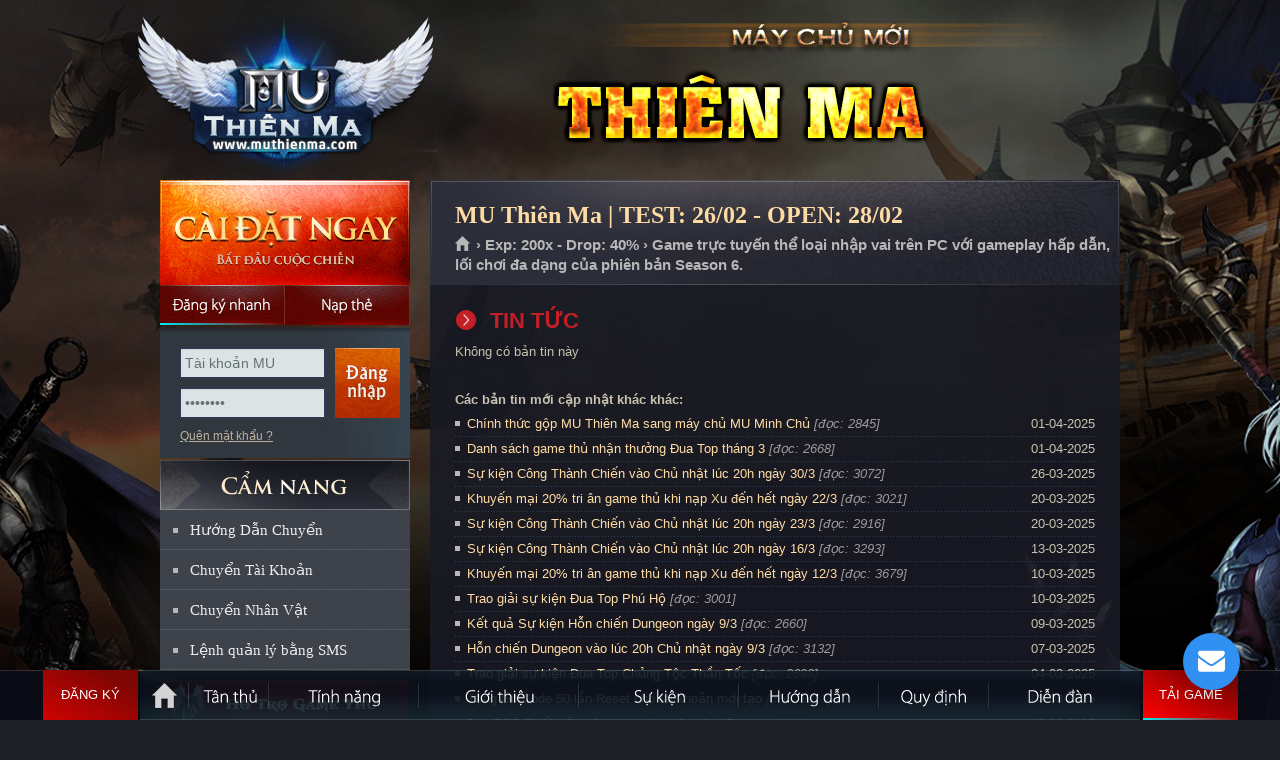

--- FILE ---
content_type: text/html
request_url: https://muthienma.com/?p=sukien&id=118&tieude=Hon-chien-Dungeon-vao-luc-20h-Chu-nhat-ngay-16/10
body_size: 68292
content:

<!DOCTYPE html PUBLIC "-//W3C//DTD XHTML 1.0 Transitional//EN" "http://www.w3.org/TR/xhtml1/DTD/xhtml1-transitional.dtd">
<html xmlns="http://www.w3.org/1999/xhtml">
<head>
<meta http-equiv="Content-Type" content="text/html; charset=utf-8" />
<link rel="shortcut icon" href="favicon.ico" type="image/x-icon"/>
<meta name="description" content="MU Thiên Ma, mu moi 2026, MU Online mới mở, Mu Online Miễn phí, Ổn định, lâu dài, đông người chơi, Mu mới ra tháng 1-2, MU Open thang 1-2, SS8, SS7, SS6, SS5, SS4, SS3, SS2, MU lâu dài, Chế độ game play hay, thể hiện trình độ PK, War Guild hấp dẫn">
<meta name="keywords" content="mu open thang 1,tai mu moi nhat, game mu mới, mu moi ra thang 1, mu online thang 1, mu sap ra thang 2, mu ra mat thang 1,game mu moi ra , mu miễn phí , MU Thiên Ma , mu alpha test 2026 ,mu online moi ra, Mu Online lau dai , game hay nhat moi nhat , mu game ,game mu moi,mu mới ra hôm nay,game mu online,mu 2026,mu dang alpha test,mu moi nhat,mu moi open, Mu moi Open Thang 1/2026,mu moi ra,mu mới ra,mu open thang 1-2/2026,mu sap open,mu sap ra,mu season 2,mu season 6,mu season 8,muonline,mu online,Đăng ký MU Thiên Ma,Mu Mới ra 1-2,mu mới ra 2026,mu việt 2026, mu mới ra mắt,mu mới nhất 2026,download MU Thiên Ma,mu online mới,mu viet moi ra" />
<meta name="robots" content="index,follow" />
<meta name="revisit-after" content="1days" />
<meta property="og:title" content="MU Thiên Ma - Open chính thức ngày 28/02 - Nhiều sự kiện GM tổ chức, tính năng hấp dẫn."/>
<meta property="og:site_name" content="MU Thiên Ma"/>
<meta property="og:url" content="https://muthienma.com"/>
<meta property="og:description" content="MU Online Open tháng 02/2026 đông người chơi nhất. Mu Reset miễn phí, Ổn định, Lâu dài. Nhiều sự kiện GM tổ chức. Hệ thống quản lý chuyên nghiệp, webshop hạn chế. Chống hack tuyệt đối."/>
<meta property="og:type" content="website" />
<meta property="og:image" content="https://muthienma.com/imgs/fbimage.jpg" />
<meta property="fb:app_id" content="336698476483701" />
<link type="text/css" rel="stylesheet" href="css/mainsite.css?version=1"/>
<link type="text/css" rel="stylesheet" media="all" href="css/sub.css?version=2"/>
<link type="text/css" rel="stylesheet" media="all" href="css/j_navigation-home.css"/>
<link type="text/css" rel="stylesheet" media="all" href="css/sub-navigation-left.css"/>
<link type="text/css" rel="stylesheet" media="all" href="css/sub-banner-event.css"/>
<link type="text/css" rel="stylesheet" media="all" href="css/content.css"/>
<link type="text/css" rel="stylesheet" href="css/button.css" />
<link type="text/css" rel="stylesheet" href="css/buttons.css" />
<link type="text/css" rel="stylesheet" href="css/apprise.css" />

<!-- Google Tag Manager -->
<script>(function(w,d,s,l,i){w[l]=w[l]||[];w[l].push({'gtm.start':
new Date().getTime(),event:'gtm.js'});var f=d.getElementsByTagName(s)[0],
j=d.createElement(s),dl=l!='dataLayer'?'&l='+l:'';j.async=true;j.src=
'https://www.googletagmanager.com/gtm.js?id='+i+dl;f.parentNode.insertBefore(j,f);
})(window,document,'script','dataLayer','GTM-MP77GNX');</script>
<!-- End Google Tag Manager tt2011: GTM-MP77GNX | mudv: GTM-TSBF98N | hg2015: GTM-KZLXPGJ -->
</head>
<body>
<script language="javascript" src="js/function.js?v=240404"></script>
<div id="dautrang"></div>
<body>
<div id="toppage"></div>
<div class="WrapperOut">
    <div class="WrapperIn">
        <div class="Wrapper" >
            <div id="header">
                <a class="SubLogo" href="https://muthienma.com" title="Trang chủ MU Thiên Ma">MU Thiên Ma</a>
                
            </div>
            <div id="content">
            	
                <div class="SideLeft">
                <div class="btn-dangky-tk" style="position: absolute; width: 125px; height:40px; margin-top:105px";>
                    <a href="?p=dangky" onmouseover="return Tip('<h1><strong>Soạn tin: <span style=color:red>CUMMAYCHU TM DK</span> gửi đến <span style=color:red>0356868475</span></strong></h1><p align=right><em>Phí gửi tin nhắn: 2.000đ</em></p>',TITLE,'<center><span style=color:yellow>ĐĂNG KÝ NHANH = SMS</span></center>');" onmouseout="return UnTip();">
                        <span></span>
                        <span></span>
                        <span></span>
                        <span></span>
                        &nbsp;
                    </a>
                </div>
                	<!-- Begin block StaticDownload_login --><div class="CaiDat"> <a href="?p=taigame" class="Download DownloadHttp UpdateLinkDownload" title="MU Thiên Ma là Game 3D trực tuyến và thuộc thể loại nhập vai dựa trên những truyền thuyết về lục địa MU xa xưa trên phiên bản Season 6. Game chỉ chơi được trên máy tính Windows." onmouseover="return Tip('<div style=width:360px;><p align=justify> ➤ MU Thiên Ma là Game 3D trực tuyến và thuộc thể loại nhập vai dựa trên những truyền thuyết về lục địa MU xa xưa.<br> ➤ MU Thiên Ma đem đến phiên bản Season 6 vượt trội về hình ảnh, tính năng và thêm nhiều sự kiện hấp dẫn.<br> ➤ Game chỉ chơi được trên máy tính Windows.</p></div>',TITLE,'<center><span style=color:yellow>THÔNG TIN GAME MU THIÊN MA</span></center>');" onmouseout="return UnTip();">Cài đặt ngay</a> <a href="?p=dangky" class="DangKyNhanh" onmouseover="return Tip('<h1><strong>Soạn tin: <span style=color:red>CUMMAYCHU TM DK</span> gửi đến <span style=color:red>0356868475</span></strong></h1><p align=right><em>Phí gửi tin nhắn: 2.000đ</em></p>',TITLE,'<center><span style=color:yellow>ĐĂNG KÝ NHANH = SMS</span></center>');" onmouseout="return UnTip();">Đăng ký nhanh</a> <a href="?p=napthe" class="NapThe" title="Nạp thẻ">Nạp thẻ</a> </div><!-- End block StaticDownload_login -->
            <div id="dlogin">
			

<div id="loginBox">

            <div class="DangNhap">
                <div class="ContentBox">
                    <div class="FrmDN">
                          <form id="frmLoginS" method="post" onsubmit="return checklogin();">
                            <div class="TextBoxDN">
                                <input name="u" id="u" class="BgTextBox" value="Tài khoản MU" type="text">
                                <input name="p" id="p" class="BgTextBox" value="Mật khẩu" type="password">
                            </div>
                            <input id="submit" class="BtOK" value="Đăng nhập" name="submit" type="submit">
                            <div class="clear"></div>
                        </form>
                    </div>
                    <ul class="Link">
                        <li><a href="?p=tim-mat-khau" title="Quên mật khẩu ?">Quên mật khẩu ?</a>
                        </li>

                    </ul>
                </div>
            </div>
        


</div>
                        

            </div>       
                 
    <!-- Begin block sidebar-camnang_sidebar -->
    <div style="height:125px;"></div>
    <div class="SideLeftNav">

    <h2 class="TitleMenuLeft TitleCN"><a href="https://muthienma.com" title="CẨM NANG QUẢN LÝ TÀI KHOẢN">CẨM NANG</a></h2>
    
    <ul id="subNav">
        <li><a href="#HuongDan" onclick="return LoadPage('Page/Transfer_HuongDan.asp','maincontent');" title="Hướng dẫn chuyển tài khoản sang Mu Mới">Hướng Dẫn Chuyển</a></li>
        <li><a href="#ChuyenTK" onclick="return LoadPage('Page/Transfer_Acc.asp','maincontent');">Chuyển Tài Khoản</a></li>
        <li><a href="#ChuyenNV" onclick="return LoadPage('Page/Transfer_Char.asp','maincontent');">Chuyển Nhân Vật</a></li>
    	<li class="Last"><a href="?p=cu-phap-sms">Lệnh quản lý bằng SMS</a></li>
    </ul>
</div>
<ul id="subNav01">
        <li><a href="#HT" class="HoTroSub" title="Hỗ trợ" onclick="apprise('<center><strong>Để được hỗ trợ về game bạn hãy liên hệ với BQT bằng:</strong> <table style=width: 500px><tr><td style=width: 50%><a href=javascript:; onclick=call_vchat()><img width=32 height=32 border=0 src=images/vchat.png></a></td><td style=width: 50%><a href=javascript:; onclick=call_vchat()><b class=RedText>Chat trực tiếp với GM</b></a></td></tr><tr><td><img width=32 height=32 src=images/phone.png style=float: right /></td><td><b class=RedText>0939.234.234</b></td></tr></table><b>Chú ý:</b> <i>Khi chat nên hỏi thẳng vào vấn đề bạn cần hỗ trợ,<br> BQT MU Thiên Ma sẽ trả lời bạn sớm nếu bạn tuân thủ đúng quy định!!!</i></center>', {'animate':true});">Hỗ trợ</a></li>
        <li><a class="Button02" href="?p=huongdan&id=63&tieude=mua-ban-tai-khoan-va-vat-pham-can-doc-de-tranh-bi-lua-dao" title="Trung gian giao dịch" class="TrungGianGD">Trung gian giao dịch</a></li>
</ul>
<ul id="subNav01">
        <li><a class="Button03" href="#BT" title="Lịch bảo trì định kỳ" class="LichBaoTri" onclick="apprise('<center><b class=RedText>Chú ý:</b> MU Thiên Ma không bảo trì cố định một giờ nào đó<br> mà thường bảo trì nhanh trong vòng 15 phút và trước<br> khi bảo trì sẽ có thông báo trong game.<br><br>Nếu thời gian bảo trì dài hơn sẽ thông báo chính thức trên trang chủ.</center>', {'animate':true});">Lịch bảo trì định kỳ</a></li>
        <li><a class="Button04" href="#SV" title="Thông tin máy chủ" class="ServerInfo" onclick="apprise('<iframe scrolling=no frameborder=0 width=330 height=250 src=https://muthienma.com/ServerInfo.asp></iframe>', {'animate':true});">Thông tin máy chủ</a></li>
</ul>
<!-- End block sidebar-camnang_sidebar -->
                    <!-- Begin block banner_banner-event --><div id="boxEvent">
    <ul id="img"> 
		<li class="ActiveBanner"><a href="?p=sukien&id=2&s=event-castle-siege" title="Công Thành Chiến tổ chức đều đặn"><img width="248" height="362" title="Công Thành Chiến tổ chức đều đặn" alt="Công Thành Chiến tổ chức thường xuyên" src="images/slide/slide_1.jpg"></a></li>
		<li><a href="?p=tanthu" title="MU Thiên Ma - Game Thủ Đông Đảo"><img width="248" height="362" title="MU Thiên Ma - Game Thủ Đông Đảo" alt="MU Thiên Ma - Game Thủ Đông Đảo" src="images/slide/slide_2.jpg"></a></li>
        <li><a href="?p=sukien" title="Nhiều sự kiện hấp dẫn do GM tổ chức"><img width="248" height="362" title="Nhiều sự kiện hấp dẫn do GM tổ chức" alt="Nhiều sự kiện hấp dẫn do GM tổ chức" src="images/slide/slide_3.jpg"></a></li>
        <li><a href="?p=tinhnang" title="Anti hack cực tốt đem đến sự ổn định lâu dài cho MU Thiên Ma"><img width="248" height="362" title="Anti hack cực tốt đem đến sự ổn định lâu dài cho MU Thiên Ma" alt="Anti hack cực tốt đem đến sự ổn định lâu dài cho MU Thiên Ma" src="images/slide/slide_4.jpg"></a></li>
        <li><a href="https://muthienma.com" title="MU Thiên Ma có đội ngũ GM hỗ trợ nhiệt tình, thân thiện."><img width="248" height="362" title="MU Thiên Ma có đội ngũ GM hỗ trợ nhiệt tình, thân thiện." alt="MU Thiên Ma có đội ngũ GM hỗ trợ nhiệt tình, thân thiện." src="images/slide/slide_5.jpg"></a></li>
        <li><a href="https://muthienma.com" title="MU Thiên Ma sử dụng phiên bản Mu Online Season 6"><img width="248" height="362" title="MU Thiên Ma sử dụng phiên bản Mu Online Season 6" alt="MU Thiên Ma sử dụng phiên bản Mu Online Season 6" src="images/slide/slide_6.jpg"></a></li>
    </ul>
    <ul id="imgControl">
		<li class="ActiveBanner" id="item1"><a data-index="0" href="#" title="1">1</a></li>
        <li id="item2"><a data-index="1" href="#" title="2">2</a></li>
        <li id="item3"><a data-index="2" href="#" title="3">3</a></li>
        <li id="item4"><a data-index="3" href="#" title="4">4</a></li>
        <li id="item5"><a data-index="4" href="#" title="5">5</a></li>
        <li id="item6"><a data-index="5" href="#" title="6">6</a></li>
                        </ul>
</div><!-- End block banner_banner-event -->
                </div>
                <div class="MainContent" id="mainContent">
                    
                    <div id="static">
                        
                        
                        <!-- Begin module article --><div class="StaticTopPanel">
<h2 class="TitleMain">MU Thiên Ma | TEST: 26/02 - OPEN: 28/02</h2>
<p id="breadcrumbs"><a title="Trang chủ" href="https://muthienma.com">Trang chủ </a><span> › Exp: 200x - Drop: 40% › Game trực tuyến thể loại nhập vai trên PC với gameplay hấp dẫn, lối chơi đa dạng của phiên bản Season 6.</span></p>
</div>
<div class="StaticOuter">
<div class="StaticInner"><!--StaticMain-->
<div class="StaticMain">
<div class="ContentBlock">

    <div id="maincontent">
        <h4>TIN TỨC</h4>Không có bản tin này
<br />
<br />
<b>Các bản tin mới cập nhật khác khác: </b>
<br/>


<style type="text/css">
.title {
	padding: 0 0 15px 30px;
	color: #ffdca5;
	background: url("images/bu_titsub.gif") no-repeat 0 0;
	font: bold 14px/1.2 Arial,tahoma,Verdana,sans-serif;
	vertical-align: top;
}</style>

<table width="100%" border="0" cellspacing="0" cellpadding="0">
    <tr>
        <td>
            <table width="100%" border="0" cellspacing="0" cellpadding="0">
                <tr>
                    <td width="12" align="left">
                        <img src="images/subnav-icon.gif" width="5" height="5">
                    </td>
                    <td align="left" width="530">
                        <a href="?p=sukien&id=113&tieude=Chinh-thuc-gop-MU-Thien-Ma-sang-may-chu-MU-Minh-Chu" title="Chính thức gộp MU Thiên Ma sang máy chủ MU Minh Chủ"> Chính thức gộp MU Thiên Ma sang máy chủ MU Minh Chủ</a> <font color="#999999"><i>[đọc: 2845]</i></font>
                    </td>
                    <td class="txt" align="right">
                        01-04-2025
                    </td>
                </tr>
            </table>
        </td>
    </tr>
    <tr>
        <td height="1" style="background:url(imgs/line-news.gif) repeat-x">
            <img src="imgs/spacer.gif" width="1" height="1" />
        </td>
    </tr>                                                               
</table>



<style type="text/css">
.title {
	padding: 0 0 15px 30px;
	color: #ffdca5;
	background: url("images/bu_titsub.gif") no-repeat 0 0;
	font: bold 14px/1.2 Arial,tahoma,Verdana,sans-serif;
	vertical-align: top;
}</style>

<table width="100%" border="0" cellspacing="0" cellpadding="0">
    <tr>
        <td>
            <table width="100%" border="0" cellspacing="0" cellpadding="0">
                <tr>
                    <td width="12" align="left">
                        <img src="images/subnav-icon.gif" width="5" height="5">
                    </td>
                    <td align="left" width="530">
                        <a href="?p=sukien&id=112&tieude=Danh-sach-game-thu-nhan-thuong-Dua-Top-thang-3" title="Danh sách game thủ nhận thưởng Đua Top tháng 3"> Danh sách game thủ nhận thưởng Đua Top tháng 3</a> <font color="#999999"><i>[đọc: 2668]</i></font>
                    </td>
                    <td class="txt" align="right">
                        01-04-2025
                    </td>
                </tr>
            </table>
        </td>
    </tr>
    <tr>
        <td height="1" style="background:url(imgs/line-news.gif) repeat-x">
            <img src="imgs/spacer.gif" width="1" height="1" />
        </td>
    </tr>                                                               
</table>



<style type="text/css">
.title {
	padding: 0 0 15px 30px;
	color: #ffdca5;
	background: url("images/bu_titsub.gif") no-repeat 0 0;
	font: bold 14px/1.2 Arial,tahoma,Verdana,sans-serif;
	vertical-align: top;
}</style>

<table width="100%" border="0" cellspacing="0" cellpadding="0">
    <tr>
        <td>
            <table width="100%" border="0" cellspacing="0" cellpadding="0">
                <tr>
                    <td width="12" align="left">
                        <img src="images/subnav-icon.gif" width="5" height="5">
                    </td>
                    <td align="left" width="530">
                        <a href="?p=sukien&id=110&tieude=Su-kien-Cong-Thanh-Chien-vao-Chu-nhat-luc-20h-ngay-30/3" title="Sự kiện Công Thành Chiến vào Chủ nhật lúc 20h ngày 30/3"> Sự kiện Công Thành Chiến vào Chủ nhật lúc 20h ngày 30/3</a> <font color="#999999"><i>[đọc: 3072]</i></font>
                    </td>
                    <td class="txt" align="right">
                        26-03-2025
                    </td>
                </tr>
            </table>
        </td>
    </tr>
    <tr>
        <td height="1" style="background:url(imgs/line-news.gif) repeat-x">
            <img src="imgs/spacer.gif" width="1" height="1" />
        </td>
    </tr>                                                               
</table>



<style type="text/css">
.title {
	padding: 0 0 15px 30px;
	color: #ffdca5;
	background: url("images/bu_titsub.gif") no-repeat 0 0;
	font: bold 14px/1.2 Arial,tahoma,Verdana,sans-serif;
	vertical-align: top;
}</style>

<table width="100%" border="0" cellspacing="0" cellpadding="0">
    <tr>
        <td>
            <table width="100%" border="0" cellspacing="0" cellpadding="0">
                <tr>
                    <td width="12" align="left">
                        <img src="images/subnav-icon.gif" width="5" height="5">
                    </td>
                    <td align="left" width="530">
                        <a href="?p=sukien&id=108&tieude=Khuyen-mai-20%-tri-an-game-thu-khi-nap-Xu-den-het-ngay-22/3" title="Khuyến mại 20% tri ân game thủ khi nạp Xu đến hết ngày 22/3"> Khuyến mại 20% tri ân game thủ khi nạp Xu đến hết ngày 22/3</a> <font color="#999999"><i>[đọc: 3021]</i></font>
                    </td>
                    <td class="txt" align="right">
                        20-03-2025
                    </td>
                </tr>
            </table>
        </td>
    </tr>
    <tr>
        <td height="1" style="background:url(imgs/line-news.gif) repeat-x">
            <img src="imgs/spacer.gif" width="1" height="1" />
        </td>
    </tr>                                                               
</table>



<style type="text/css">
.title {
	padding: 0 0 15px 30px;
	color: #ffdca5;
	background: url("images/bu_titsub.gif") no-repeat 0 0;
	font: bold 14px/1.2 Arial,tahoma,Verdana,sans-serif;
	vertical-align: top;
}</style>

<table width="100%" border="0" cellspacing="0" cellpadding="0">
    <tr>
        <td>
            <table width="100%" border="0" cellspacing="0" cellpadding="0">
                <tr>
                    <td width="12" align="left">
                        <img src="images/subnav-icon.gif" width="5" height="5">
                    </td>
                    <td align="left" width="530">
                        <a href="?p=sukien&id=107&tieude=Su-kien-Cong-Thanh-Chien-vao-Chu-nhat-luc-20h-ngay-23/3" title="Sự kiện Công Thành Chiến vào Chủ nhật lúc 20h ngày 23/3"> Sự kiện Công Thành Chiến vào Chủ nhật lúc 20h ngày 23/3</a> <font color="#999999"><i>[đọc: 2916]</i></font>
                    </td>
                    <td class="txt" align="right">
                        20-03-2025
                    </td>
                </tr>
            </table>
        </td>
    </tr>
    <tr>
        <td height="1" style="background:url(imgs/line-news.gif) repeat-x">
            <img src="imgs/spacer.gif" width="1" height="1" />
        </td>
    </tr>                                                               
</table>



<style type="text/css">
.title {
	padding: 0 0 15px 30px;
	color: #ffdca5;
	background: url("images/bu_titsub.gif") no-repeat 0 0;
	font: bold 14px/1.2 Arial,tahoma,Verdana,sans-serif;
	vertical-align: top;
}</style>

<table width="100%" border="0" cellspacing="0" cellpadding="0">
    <tr>
        <td>
            <table width="100%" border="0" cellspacing="0" cellpadding="0">
                <tr>
                    <td width="12" align="left">
                        <img src="images/subnav-icon.gif" width="5" height="5">
                    </td>
                    <td align="left" width="530">
                        <a href="?p=sukien&id=104&tieude=Su-kien-Cong-Thanh-Chien-vao-Chu-nhat-luc-20h-ngay-16/3" title="Sự kiện Công Thành Chiến vào Chủ nhật lúc 20h ngày 16/3"> Sự kiện Công Thành Chiến vào Chủ nhật lúc 20h ngày 16/3</a> <font color="#999999"><i>[đọc: 3293]</i></font>
                    </td>
                    <td class="txt" align="right">
                        13-03-2025
                    </td>
                </tr>
            </table>
        </td>
    </tr>
    <tr>
        <td height="1" style="background:url(imgs/line-news.gif) repeat-x">
            <img src="imgs/spacer.gif" width="1" height="1" />
        </td>
    </tr>                                                               
</table>



<style type="text/css">
.title {
	padding: 0 0 15px 30px;
	color: #ffdca5;
	background: url("images/bu_titsub.gif") no-repeat 0 0;
	font: bold 14px/1.2 Arial,tahoma,Verdana,sans-serif;
	vertical-align: top;
}</style>

<table width="100%" border="0" cellspacing="0" cellpadding="0">
    <tr>
        <td>
            <table width="100%" border="0" cellspacing="0" cellpadding="0">
                <tr>
                    <td width="12" align="left">
                        <img src="images/subnav-icon.gif" width="5" height="5">
                    </td>
                    <td align="left" width="530">
                        <a href="?p=sukien&id=103&tieude=Khuyen-mai-20%-tri-an-game-thu-khi-nap-Xu-den-het-ngay-12/3" title="Khuyến mại 20% tri ân game thủ khi nạp Xu đến hết ngày 12/3"> Khuyến mại 20% tri ân game thủ khi nạp Xu đến hết ngày 12/3</a> <font color="#999999"><i>[đọc: 3679]</i></font>
                    </td>
                    <td class="txt" align="right">
                        10-03-2025
                    </td>
                </tr>
            </table>
        </td>
    </tr>
    <tr>
        <td height="1" style="background:url(imgs/line-news.gif) repeat-x">
            <img src="imgs/spacer.gif" width="1" height="1" />
        </td>
    </tr>                                                               
</table>



<style type="text/css">
.title {
	padding: 0 0 15px 30px;
	color: #ffdca5;
	background: url("images/bu_titsub.gif") no-repeat 0 0;
	font: bold 14px/1.2 Arial,tahoma,Verdana,sans-serif;
	vertical-align: top;
}</style>

<table width="100%" border="0" cellspacing="0" cellpadding="0">
    <tr>
        <td>
            <table width="100%" border="0" cellspacing="0" cellpadding="0">
                <tr>
                    <td width="12" align="left">
                        <img src="images/subnav-icon.gif" width="5" height="5">
                    </td>
                    <td align="left" width="530">
                        <a href="?p=sukien&id=102&tieude=Trao-giai-su-kien-Dua-Top-Phu-Ho" title="Trao giải sự kiện Đua Top Phú Hộ"> Trao giải sự kiện Đua Top Phú Hộ</a> <font color="#999999"><i>[đọc: 3001]</i></font>
                    </td>
                    <td class="txt" align="right">
                        10-03-2025
                    </td>
                </tr>
            </table>
        </td>
    </tr>
    <tr>
        <td height="1" style="background:url(imgs/line-news.gif) repeat-x">
            <img src="imgs/spacer.gif" width="1" height="1" />
        </td>
    </tr>                                                               
</table>



<style type="text/css">
.title {
	padding: 0 0 15px 30px;
	color: #ffdca5;
	background: url("images/bu_titsub.gif") no-repeat 0 0;
	font: bold 14px/1.2 Arial,tahoma,Verdana,sans-serif;
	vertical-align: top;
}</style>

<table width="100%" border="0" cellspacing="0" cellpadding="0">
    <tr>
        <td>
            <table width="100%" border="0" cellspacing="0" cellpadding="0">
                <tr>
                    <td width="12" align="left">
                        <img src="images/subnav-icon.gif" width="5" height="5">
                    </td>
                    <td align="left" width="530">
                        <a href="?p=sukien&id=101&tieude=Ket-qua-Su-kien-Hon-chien-Dungeon-ngay-9/3" title="Kết quả Sự kiện Hỗn chiến Dungeon ngày 9/3"> Kết quả Sự kiện Hỗn chiến Dungeon ngày 9/3</a> <font color="#999999"><i>[đọc: 2660]</i></font>
                    </td>
                    <td class="txt" align="right">
                        09-03-2025
                    </td>
                </tr>
            </table>
        </td>
    </tr>
    <tr>
        <td height="1" style="background:url(imgs/line-news.gif) repeat-x">
            <img src="imgs/spacer.gif" width="1" height="1" />
        </td>
    </tr>                                                               
</table>



<style type="text/css">
.title {
	padding: 0 0 15px 30px;
	color: #ffdca5;
	background: url("images/bu_titsub.gif") no-repeat 0 0;
	font: bold 14px/1.2 Arial,tahoma,Verdana,sans-serif;
	vertical-align: top;
}</style>

<table width="100%" border="0" cellspacing="0" cellpadding="0">
    <tr>
        <td>
            <table width="100%" border="0" cellspacing="0" cellpadding="0">
                <tr>
                    <td width="12" align="left">
                        <img src="images/subnav-icon.gif" width="5" height="5">
                    </td>
                    <td align="left" width="530">
                        <a href="?p=sukien&id=100&tieude=Hon-chien-Dungeon-vao-luc-20h-Chu-nhat-ngay-9/3" title="Hỗn chiến Dungeon vào lúc 20h Chủ nhật ngày 9/3"> Hỗn chiến Dungeon vào lúc 20h Chủ nhật ngày 9/3</a> <font color="#999999"><i>[đọc: 3132]</i></font>
                    </td>
                    <td class="txt" align="right">
                        07-03-2025
                    </td>
                </tr>
            </table>
        </td>
    </tr>
    <tr>
        <td height="1" style="background:url(imgs/line-news.gif) repeat-x">
            <img src="imgs/spacer.gif" width="1" height="1" />
        </td>
    </tr>                                                               
</table>



<style type="text/css">
.title {
	padding: 0 0 15px 30px;
	color: #ffdca5;
	background: url("images/bu_titsub.gif") no-repeat 0 0;
	font: bold 14px/1.2 Arial,tahoma,Verdana,sans-serif;
	vertical-align: top;
}</style>

<table width="100%" border="0" cellspacing="0" cellpadding="0">
    <tr>
        <td>
            <table width="100%" border="0" cellspacing="0" cellpadding="0">
                <tr>
                    <td width="12" align="left">
                        <img src="images/subnav-icon.gif" width="5" height="5">
                    </td>
                    <td align="left" width="530">
                        <a href="?p=sukien&id=99&tieude=Trao-giai-su-kien-Dua-Top-Chung-Toc-Than-Toc" title="Trao giải sự kiện Đua Top Chủng Tộc Thần Tốc"> Trao giải sự kiện Đua Top Chủng Tộc Thần Tốc</a> <font color="#999999"><i>[đọc: 2698]</i></font>
                    </td>
                    <td class="txt" align="right">
                        04-03-2025
                    </td>
                </tr>
            </table>
        </td>
    </tr>
    <tr>
        <td height="1" style="background:url(imgs/line-news.gif) repeat-x">
            <img src="imgs/spacer.gif" width="1" height="1" />
        </td>
    </tr>                                                               
</table>



<style type="text/css">
.title {
	padding: 0 0 15px 30px;
	color: #ffdca5;
	background: url("images/bu_titsub.gif") no-repeat 0 0;
	font: bold 14px/1.2 Arial,tahoma,Verdana,sans-serif;
	vertical-align: top;
}</style>

<table width="100%" border="0" cellspacing="0" cellpadding="0">
    <tr>
        <td>
            <table width="100%" border="0" cellspacing="0" cellpadding="0">
                <tr>
                    <td width="12" align="left">
                        <img src="images/subnav-icon.gif" width="5" height="5">
                    </td>
                    <td align="left" width="530">
                        <a href="?p=sukien&id=98&tieude=Tang-GiftCode-50-lan-Reset-cho-tai-khoan-moi-tao" title="Tặng GiftCode 50 lần Reset cho tài khoản mới tạo"> Tặng GiftCode 50 lần Reset cho tài khoản mới tạo</a> <font color="#999999"><i>[đọc: 3213]</i></font>
                    </td>
                    <td class="txt" align="right">
                        03-03-2025
                    </td>
                </tr>
            </table>
        </td>
    </tr>
    <tr>
        <td height="1" style="background:url(imgs/line-news.gif) repeat-x">
            <img src="imgs/spacer.gif" width="1" height="1" />
        </td>
    </tr>                                                               
</table>



<style type="text/css">
.title {
	padding: 0 0 15px 30px;
	color: #ffdca5;
	background: url("images/bu_titsub.gif") no-repeat 0 0;
	font: bold 14px/1.2 Arial,tahoma,Verdana,sans-serif;
	vertical-align: top;
}</style>

<table width="100%" border="0" cellspacing="0" cellpadding="0">
    <tr>
        <td>
            <table width="100%" border="0" cellspacing="0" cellpadding="0">
                <tr>
                    <td width="12" align="left">
                        <img src="images/subnav-icon.gif" width="5" height="5">
                    </td>
                    <td align="left" width="530">
                        <a href="?p=sukien&id=97&tieude=Dua-TOP-PHU-HO-nhan-ngay-Wing-3-+10-VIP" title="Đua TOP PHÚ HỘ nhận ngay Wing 3 +10 VIP"> Đua TOP PHÚ HỘ nhận ngay Wing 3 +10 VIP</a> <font color="#999999"><i>[đọc: 2938]</i></font>
                    </td>
                    <td class="txt" align="right">
                        03-03-2025
                    </td>
                </tr>
            </table>
        </td>
    </tr>
    <tr>
        <td height="1" style="background:url(imgs/line-news.gif) repeat-x">
            <img src="imgs/spacer.gif" width="1" height="1" />
        </td>
    </tr>                                                               
</table>



<style type="text/css">
.title {
	padding: 0 0 15px 30px;
	color: #ffdca5;
	background: url("images/bu_titsub.gif") no-repeat 0 0;
	font: bold 14px/1.2 Arial,tahoma,Verdana,sans-serif;
	vertical-align: top;
}</style>

<table width="100%" border="0" cellspacing="0" cellpadding="0">
    <tr>
        <td>
            <table width="100%" border="0" cellspacing="0" cellpadding="0">
                <tr>
                    <td width="12" align="left">
                        <img src="images/subnav-icon.gif" width="5" height="5">
                    </td>
                    <td align="left" width="530">
                        <a href="?p=sukien&id=96&tieude=Trao-giai-su-kien-Dua-Top-Ngay-Open-nhan-Soi-Tinh" title="Trao giải sự kiện Đua Top Ngày Open nhận Sói Tinh"> Trao giải sự kiện Đua Top Ngày Open nhận Sói Tinh</a> <font color="#999999"><i>[đọc: 2993]</i></font>
                    </td>
                    <td class="txt" align="right">
                        02-03-2025
                    </td>
                </tr>
            </table>
        </td>
    </tr>
    <tr>
        <td height="1" style="background:url(imgs/line-news.gif) repeat-x">
            <img src="imgs/spacer.gif" width="1" height="1" />
        </td>
    </tr>                                                               
</table>



<style type="text/css">
.title {
	padding: 0 0 15px 30px;
	color: #ffdca5;
	background: url("images/bu_titsub.gif") no-repeat 0 0;
	font: bold 14px/1.2 Arial,tahoma,Verdana,sans-serif;
	vertical-align: top;
}</style>

<table width="100%" border="0" cellspacing="0" cellpadding="0">
    <tr>
        <td>
            <table width="100%" border="0" cellspacing="0" cellpadding="0">
                <tr>
                    <td width="12" align="left">
                        <img src="images/subnav-icon.gif" width="5" height="5">
                    </td>
                    <td align="left" width="530">
                        <a href="?p=sukien&id=95&tieude=Khuyen-mai-20%-khi-nap-Xu-mung-may-chu-moi-den-het-ngay-2/3" title="Khuyến mại 20% khi nạp Xu mừng máy chủ mới đến hết ngày 2/3"> Khuyến mại 20% khi nạp Xu mừng máy chủ mới đến hết ngày 2/3</a> <font color="#999999"><i>[đọc: 4667]</i></font>
                    </td>
                    <td class="txt" align="right">
                        28-02-2025
                    </td>
                </tr>
            </table>
        </td>
    </tr>
    <tr>
        <td height="1" style="background:url(imgs/line-news.gif) repeat-x">
            <img src="imgs/spacer.gif" width="1" height="1" />
        </td>
    </tr>                                                               
</table>



<style type="text/css">
.title {
	padding: 0 0 15px 30px;
	color: #ffdca5;
	background: url("images/bu_titsub.gif") no-repeat 0 0;
	font: bold 14px/1.2 Arial,tahoma,Verdana,sans-serif;
	vertical-align: top;
}</style>

<table width="100%" border="0" cellspacing="0" cellpadding="0">
    <tr>
        <td>
            <table width="100%" border="0" cellspacing="0" cellpadding="0">
                <tr>
                    <td width="12" align="left">
                        <img src="images/subnav-icon.gif" width="5" height="5">
                    </td>
                    <td align="left" width="530">
                        <a href="?p=sukien&id=94&tieude=Tang-rat-nhieu-GiftCode-cho-game-thu-mung-may-chu-moi" title="Tặng rất nhiều GiftCode cho game thủ mừng máy chủ mới"> Tặng rất nhiều GiftCode cho game thủ mừng máy chủ mới</a> <font color="#999999"><i>[đọc: 3993]</i></font>
                    </td>
                    <td class="txt" align="right">
                        28-02-2025
                    </td>
                </tr>
            </table>
        </td>
    </tr>
    <tr>
        <td height="1" style="background:url(imgs/line-news.gif) repeat-x">
            <img src="imgs/spacer.gif" width="1" height="1" />
        </td>
    </tr>                                                               
</table>



<style type="text/css">
.title {
	padding: 0 0 15px 30px;
	color: #ffdca5;
	background: url("images/bu_titsub.gif") no-repeat 0 0;
	font: bold 14px/1.2 Arial,tahoma,Verdana,sans-serif;
	vertical-align: top;
}</style>

<table width="100%" border="0" cellspacing="0" cellpadding="0">
    <tr>
        <td>
            <table width="100%" border="0" cellspacing="0" cellpadding="0">
                <tr>
                    <td width="12" align="left">
                        <img src="images/subnav-icon.gif" width="5" height="5">
                    </td>
                    <td align="left" width="530">
                        <a href="?p=sukien&id=93&tieude=Trao-giai-su-kien-Dua-Top-Alpha-Test" title="Trao giải sự kiện Đua Top Alpha Test"> Trao giải sự kiện Đua Top Alpha Test</a> <font color="#999999"><i>[đọc: 2560]</i></font>
                    </td>
                    <td class="txt" align="right">
                        28-02-2025
                    </td>
                </tr>
            </table>
        </td>
    </tr>
    <tr>
        <td height="1" style="background:url(imgs/line-news.gif) repeat-x">
            <img src="imgs/spacer.gif" width="1" height="1" />
        </td>
    </tr>                                                               
</table>



<style type="text/css">
.title {
	padding: 0 0 15px 30px;
	color: #ffdca5;
	background: url("images/bu_titsub.gif") no-repeat 0 0;
	font: bold 14px/1.2 Arial,tahoma,Verdana,sans-serif;
	vertical-align: top;
}</style>

<table width="100%" border="0" cellspacing="0" cellpadding="0">
    <tr>
        <td>
            <table width="100%" border="0" cellspacing="0" cellpadding="0">
                <tr>
                    <td width="12" align="left">
                        <img src="images/subnav-icon.gif" width="5" height="5">
                    </td>
                    <td align="left" width="530">
                        <a href="?p=sukien&id=92&tieude=Chuoi-su-kien-hap-dan-mung-may-chu-moi-MU-Thien-Ma" title="Chuỗi sự kiện hấp dẫn mừng máy chủ mới: MU Thiên Ma"> Chuỗi sự kiện hấp dẫn mừng máy chủ mới: MU Thiên Ma</a> <font color="#999999"><i>[đọc: 2931]</i></font>
                    </td>
                    <td class="txt" align="right">
                        26-02-2025
                    </td>
                </tr>
            </table>
        </td>
    </tr>
    <tr>
        <td height="1" style="background:url(imgs/line-news.gif) repeat-x">
            <img src="imgs/spacer.gif" width="1" height="1" />
        </td>
    </tr>                                                               
</table>



<style type="text/css">
.title {
	padding: 0 0 15px 30px;
	color: #ffdca5;
	background: url("images/bu_titsub.gif") no-repeat 0 0;
	font: bold 14px/1.2 Arial,tahoma,Verdana,sans-serif;
	vertical-align: top;
}</style>

<table width="100%" border="0" cellspacing="0" cellpadding="0">
    <tr>
        <td>
            <table width="100%" border="0" cellspacing="0" cellpadding="0">
                <tr>
                    <td width="12" align="left">
                        <img src="images/subnav-icon.gif" width="5" height="5">
                    </td>
                    <td align="left" width="530">
                        <a href="?p=sukien&id=91&tieude=Dua-TOP-ngay-dau-Open-nhan-ngay-Soi-Tinh-Tan-Cong-hoac-Phong-Thu" title="Đua TOP ngày đầu Open nhận ngay Sói Tinh Tấn Công hoặc Phòng Thủ"> Đua TOP ngày đầu Open nhận ngay Sói Tinh Tấn Công hoặc Phòng Thủ</a> <font color="#999999"><i>[đọc: 3432]</i></font>
                    </td>
                    <td class="txt" align="right">
                        26-02-2025
                    </td>
                </tr>
            </table>
        </td>
    </tr>
    <tr>
        <td height="1" style="background:url(imgs/line-news.gif) repeat-x">
            <img src="imgs/spacer.gif" width="1" height="1" />
        </td>
    </tr>                                                               
</table>



<style type="text/css">
.title {
	padding: 0 0 15px 30px;
	color: #ffdca5;
	background: url("images/bu_titsub.gif") no-repeat 0 0;
	font: bold 14px/1.2 Arial,tahoma,Verdana,sans-serif;
	vertical-align: top;
}</style>

<table width="100%" border="0" cellspacing="0" cellpadding="0">
    <tr>
        <td>
            <table width="100%" border="0" cellspacing="0" cellpadding="0">
                <tr>
                    <td width="12" align="left">
                        <img src="images/subnav-icon.gif" width="5" height="5">
                    </td>
                    <td align="left" width="530">
                        <a href="?p=sukien&id=90&tieude=Dua-TOP-Thang-3-nhan-ngay-Wing3-+13-Full-hoac-1000000-Xu" title="Đua TOP Tháng 3 nhận ngay Wing3 +13 Full hoặc 1.000.000 Xu"> Đua TOP Tháng 3 nhận ngay Wing3 +13 Full hoặc 1.000.000 Xu</a> <font color="#999999"><i>[đọc: 3278]</i></font>
                    </td>
                    <td class="txt" align="right">
                        26-02-2025
                    </td>
                </tr>
            </table>
        </td>
    </tr>
    <tr>
        <td height="1" style="background:url(imgs/line-news.gif) repeat-x">
            <img src="imgs/spacer.gif" width="1" height="1" />
        </td>
    </tr>                                                               
</table>



<style type="text/css">
.title {
	padding: 0 0 15px 30px;
	color: #ffdca5;
	background: url("images/bu_titsub.gif") no-repeat 0 0;
	font: bold 14px/1.2 Arial,tahoma,Verdana,sans-serif;
	vertical-align: top;
}</style>

<table width="100%" border="0" cellspacing="0" cellpadding="0">
    <tr>
        <td>
            <table width="100%" border="0" cellspacing="0" cellpadding="0">
                <tr>
                    <td width="12" align="left">
                        <img src="images/subnav-icon.gif" width="5" height="5">
                    </td>
                    <td align="left" width="530">
                        <a href="?p=sukien&id=89&tieude=Dua-Top-Chung-Toc-Than-Toc-chi-4,5-ngay-(13h-28/2-den-het-4/3)" title="Đua Top Chủng Tộc Thần Tốc chỉ 4,5 ngày (13h 28/2 đến hết 4/3)"> Đua Top Chủng Tộc Thần Tốc chỉ 4,5 ngày (13h 28/2 đến hết 4/3)</a> <font color="#999999"><i>[đọc: 3510]</i></font>
                    </td>
                    <td class="txt" align="right">
                        26-02-2025
                    </td>
                </tr>
            </table>
        </td>
    </tr>
    <tr>
        <td height="1" style="background:url(imgs/line-news.gif) repeat-x">
            <img src="imgs/spacer.gif" width="1" height="1" />
        </td>
    </tr>                                                               
</table>



<style type="text/css">
.title {
	padding: 0 0 15px 30px;
	color: #ffdca5;
	background: url("images/bu_titsub.gif") no-repeat 0 0;
	font: bold 14px/1.2 Arial,tahoma,Verdana,sans-serif;
	vertical-align: top;
}</style>

<table width="100%" border="0" cellspacing="0" cellpadding="0">
    <tr>
        <td>
            <table width="100%" border="0" cellspacing="0" cellpadding="0">
                <tr>
                    <td width="12" align="left">
                        <img src="images/subnav-icon.gif" width="5" height="5">
                    </td>
                    <td align="left" width="530">
                        <a href="?p=sukien&id=88&tieude=Dua-Top-Alpha-Test-nhan-100-WCoin-trong-Cashshop-(ket-thuc-12h-28/2)" title="Đua Top Alpha Test nhận 100 WCoin trong Cashshop (kết thúc: 12h 28/2)"> Đua Top Alpha Test nhận 100 WCoin trong Cashshop (kết thúc: 12h 28/2)</a> <font color="#999999"><i>[đọc: 4109]</i></font>
                    </td>
                    <td class="txt" align="right">
                        26-02-2025
                    </td>
                </tr>
            </table>
        </td>
    </tr>
    <tr>
        <td height="1" style="background:url(imgs/line-news.gif) repeat-x">
            <img src="imgs/spacer.gif" width="1" height="1" />
        </td>
    </tr>                                                               
</table>



<style type="text/css">
.title {
	padding: 0 0 15px 30px;
	color: #ffdca5;
	background: url("images/bu_titsub.gif") no-repeat 0 0;
	font: bold 14px/1.2 Arial,tahoma,Verdana,sans-serif;
	vertical-align: top;
}</style>

<table width="100%" border="0" cellspacing="0" cellpadding="0">
    <tr>
        <td>
            <table width="100%" border="0" cellspacing="0" cellpadding="0">
                <tr>
                    <td width="12" align="left">
                        <img src="images/subnav-icon.gif" width="5" height="5">
                    </td>
                    <td align="left" width="530">
                        <a href="?p=sukien&id=84&tieude=Huong-dan-su-dung-Auto-Reset-trong-game" title="Hướng dẫn sử dụng Auto Reset trong game"> Hướng dẫn sử dụng Auto Reset trong game</a> <font color="#999999"><i>[đọc: 3024]</i></font>
                    </td>
                    <td class="txt" align="right">
                        26-02-2025
                    </td>
                </tr>
            </table>
        </td>
    </tr>
    <tr>
        <td height="1" style="background:url(imgs/line-news.gif) repeat-x">
            <img src="imgs/spacer.gif" width="1" height="1" />
        </td>
    </tr>                                                               
</table>



<style type="text/css">
.title {
	padding: 0 0 15px 30px;
	color: #ffdca5;
	background: url("images/bu_titsub.gif") no-repeat 0 0;
	font: bold 14px/1.2 Arial,tahoma,Verdana,sans-serif;
	vertical-align: top;
}</style>

<table width="100%" border="0" cellspacing="0" cellpadding="0">
    <tr>
        <td>
            <table width="100%" border="0" cellspacing="0" cellpadding="0">
                <tr>
                    <td width="12" align="left">
                        <img src="images/subnav-icon.gif" width="5" height="5">
                    </td>
                    <td align="left" width="530">
                        <a href="?p=sukien&id=83&tieude=Team-Death-Match---Dau-Truong-Sinh-Tu" title="Team Death Match - Đấu Trường Sinh Tử"> Team Death Match - Đấu Trường Sinh Tử</a> <font color="#999999"><i>[đọc: 2356]</i></font>
                    </td>
                    <td class="txt" align="right">
                        26-02-2025
                    </td>
                </tr>
            </table>
        </td>
    </tr>
    <tr>
        <td height="1" style="background:url(imgs/line-news.gif) repeat-x">
            <img src="imgs/spacer.gif" width="1" height="1" />
        </td>
    </tr>                                                               
</table>



<style type="text/css">
.title {
	padding: 0 0 15px 30px;
	color: #ffdca5;
	background: url("images/bu_titsub.gif") no-repeat 0 0;
	font: bold 14px/1.2 Arial,tahoma,Verdana,sans-serif;
	vertical-align: top;
}</style>

<table width="100%" border="0" cellspacing="0" cellpadding="0">
    <tr>
        <td>
            <table width="100%" border="0" cellspacing="0" cellpadding="0">
                <tr>
                    <td width="12" align="left">
                        <img src="images/subnav-icon.gif" width="5" height="5">
                    </td>
                    <td align="left" width="530">
                        <a href="?p=sukien&id=82&tieude=Great-Battle---Tran-danh-quyet-dinh" title="Great Battle - Trận đánh quyết định"> Great Battle - Trận đánh quyết định</a> <font color="#999999"><i>[đọc: 2778]</i></font>
                    </td>
                    <td class="txt" align="right">
                        26-02-2025
                    </td>
                </tr>
            </table>
        </td>
    </tr>
    <tr>
        <td height="1" style="background:url(imgs/line-news.gif) repeat-x">
            <img src="imgs/spacer.gif" width="1" height="1" />
        </td>
    </tr>                                                               
</table>



<style type="text/css">
.title {
	padding: 0 0 15px 30px;
	color: #ffdca5;
	background: url("images/bu_titsub.gif") no-repeat 0 0;
	font: bold 14px/1.2 Arial,tahoma,Verdana,sans-serif;
	vertical-align: top;
}</style>

<table width="100%" border="0" cellspacing="0" cellpadding="0">
    <tr>
        <td>
            <table width="100%" border="0" cellspacing="0" cellpadding="0">
                <tr>
                    <td width="12" align="left">
                        <img src="images/subnav-icon.gif" width="5" height="5">
                    </td>
                    <td align="left" width="530">
                        <a href="?p=sukien&id=81&tieude=Dungeon-War---Dai-chien-Dungeon-3---Noi-san-giai-thuong" title="Dungeon War - Đại chiến Dungeon 3 - Nơi săn giải thưởng"> Dungeon War - Đại chiến Dungeon 3 - Nơi săn giải thưởng</a> <font color="#999999"><i>[đọc: 2286]</i></font>
                    </td>
                    <td class="txt" align="right">
                        26-02-2025
                    </td>
                </tr>
            </table>
        </td>
    </tr>
    <tr>
        <td height="1" style="background:url(imgs/line-news.gif) repeat-x">
            <img src="imgs/spacer.gif" width="1" height="1" />
        </td>
    </tr>                                                               
</table>



<style type="text/css">
.title {
	padding: 0 0 15px 30px;
	color: #ffdca5;
	background: url("images/bu_titsub.gif") no-repeat 0 0;
	font: bold 14px/1.2 Arial,tahoma,Verdana,sans-serif;
	vertical-align: top;
}</style>

<table width="100%" border="0" cellspacing="0" cellpadding="0">
    <tr>
        <td>
            <table width="100%" border="0" cellspacing="0" cellpadding="0">
                <tr>
                    <td width="12" align="left">
                        <img src="images/subnav-icon.gif" width="5" height="5">
                    </td>
                    <td align="left" width="530">
                        <a href="?p=sukien&id=80&tieude=PK-Event---Noi-the-hien-tai-nang-cua-ban" title="PK Event - Nơi thể hiện tài năng của bạn"> PK Event - Nơi thể hiện tài năng của bạn</a> <font color="#999999"><i>[đọc: 2457]</i></font>
                    </td>
                    <td class="txt" align="right">
                        26-02-2025
                    </td>
                </tr>
            </table>
        </td>
    </tr>
    <tr>
        <td height="1" style="background:url(imgs/line-news.gif) repeat-x">
            <img src="imgs/spacer.gif" width="1" height="1" />
        </td>
    </tr>                                                               
</table>



<style type="text/css">
.title {
	padding: 0 0 15px 30px;
	color: #ffdca5;
	background: url("images/bu_titsub.gif") no-repeat 0 0;
	font: bold 14px/1.2 Arial,tahoma,Verdana,sans-serif;
	vertical-align: top;
}</style>

<table width="100%" border="0" cellspacing="0" cellpadding="0">
    <tr>
        <td>
            <table width="100%" border="0" cellspacing="0" cellpadding="0">
                <tr>
                    <td width="12" align="left">
                        <img src="images/subnav-icon.gif" width="5" height="5">
                    </td>
                    <td align="left" width="530">
                        <a href="?p=sukien&id=24&tieude=Su-kien-Swamp-of-Calmness---Medusa-Event" title="Sự kiện Swamp of Calmness - Medusa Event"> Sự kiện Swamp of Calmness - Medusa Event</a> <font color="#999999"><i>[đọc: 3908]</i></font>
                    </td>
                    <td class="txt" align="right">
                        26-02-2025
                    </td>
                </tr>
            </table>
        </td>
    </tr>
    <tr>
        <td height="1" style="background:url(imgs/line-news.gif) repeat-x">
            <img src="imgs/spacer.gif" width="1" height="1" />
        </td>
    </tr>                                                               
</table>



<style type="text/css">
.title {
	padding: 0 0 15px 30px;
	color: #ffdca5;
	background: url("images/bu_titsub.gif") no-repeat 0 0;
	font: bold 14px/1.2 Arial,tahoma,Verdana,sans-serif;
	vertical-align: top;
}</style>

<table width="100%" border="0" cellspacing="0" cellpadding="0">
    <tr>
        <td>
            <table width="100%" border="0" cellspacing="0" cellpadding="0">
                <tr>
                    <td width="12" align="left">
                        <img src="images/subnav-icon.gif" width="5" height="5">
                    </td>
                    <td align="left" width="530">
                        <a href="?p=sukien&id=23&tieude=Su-kien-Raklion---Selupan-Event---Boss-Nhen" title="Sự kiện Raklion - Selupan Event - Boss Nhện"> Sự kiện Raklion - Selupan Event - Boss Nhện</a> <font color="#999999"><i>[đọc: 3972]</i></font>
                    </td>
                    <td class="txt" align="right">
                        26-02-2025
                    </td>
                </tr>
            </table>
        </td>
    </tr>
    <tr>
        <td height="1" style="background:url(imgs/line-news.gif) repeat-x">
            <img src="imgs/spacer.gif" width="1" height="1" />
        </td>
    </tr>                                                               
</table>



<style type="text/css">
.title {
	padding: 0 0 15px 30px;
	color: #ffdca5;
	background: url("images/bu_titsub.gif") no-repeat 0 0;
	font: bold 14px/1.2 Arial,tahoma,Verdana,sans-serif;
	vertical-align: top;
}</style>

<table width="100%" border="0" cellspacing="0" cellpadding="0">
    <tr>
        <td>
            <table width="100%" border="0" cellspacing="0" cellpadding="0">
                <tr>
                    <td width="12" align="left">
                        <img src="images/subnav-icon.gif" width="5" height="5">
                    </td>
                    <td align="left" width="530">
                        <a href="?p=sukien&id=22&tieude=Binh-Doan-Nguoi-Tuyet---XMas-Event" title="Binh Đoàn Người Tuyết - XMas Event"> Binh Đoàn Người Tuyết - XMas Event</a> <font color="#999999"><i>[đọc: 4247]</i></font>
                    </td>
                    <td class="txt" align="right">
                        26-02-2025
                    </td>
                </tr>
            </table>
        </td>
    </tr>
    <tr>
        <td height="1" style="background:url(imgs/line-news.gif) repeat-x">
            <img src="imgs/spacer.gif" width="1" height="1" />
        </td>
    </tr>                                                               
</table>


<table width="100%" border="0" cellspacing="0" cellpadding="0">
	<tr>
		<td width="12">&nbsp;</td>
		<td align="right"><a href=#ListAllNews onclick="return LoadPage('page/View_ListAllNews.asp','maincontent');"><b>Xem tất cả các bản tin</b></a></td>
	</tr>	

</table>

    </div>

</div>


</div>
<!--End StaticMain--></div>
</div><!-- End module article -->
    
                        
                    </div>
                    
                </div>
                <div id="quickLink"> <a class="Top" href="#toppage" title="Top">TOP</a> </div>
            </div>
            <div id="footer">
                <p class="TextLink" style="padding-right:20px"><a href="?p=gioithieu" title="Giới thiệu game">Giới thiệu</a> - <a href="?p=giayphep" title="Giấy phép">Giấy phép</a> - <a href="?p=cai-dat-go-bo" title="Cài đặt &amp; Gỡ bỏ">Cài đặt &amp; Gỡ bỏ</a> - <a href="?p=thanhtoan" title="Thanh toán">Thanh toán</a></p>
                <p class="Copyright">Địa chỉ: P1705 tầng 17 số 18 Tam Trinh - Q.Hoàng Mai - Tp.Hà Nội<br />Email: admin@sieugame.com | Hotline: 0939.234.234</p>
                <p class="Copyright TextLink">Bằng việc cài đặt và sử dụng Dịch vụ, bạn chấp nhận <a href="?p=dieukhoan" title="Điều khoản & Thỏa thuận">Điều khoản dịch vụ và Chính sách Quyền riêng tư của MU Thiên Ma</a></p>
            </div>
        </div>
    </div>
    <!--<div class="Survey"> <a class="ButtonGopY" title="Các sự kiện đang và chuẩn bị diễn ra" href="#Event" onclick="apprise('<iframe scrolling=no frameborder=0 width=550 height=300 src=https://muthienma.com/sukien/?></iframe>', {'animate':true});">Góp ý</a> </div>-->
</div>
<div id="menu">

<!-- Begin block navigation-122014_navigation --><ul id="mainNav">
	<div class="btn-dangky-duoi" style="position: absolute; width: 95px; margin-left:-97px;" align="center">
        <a href="?p=dangky" onmouseover="return Tip('<h1><strong>Soạn tin: <span style=color:red>CUMMAYCHU TM DK</span> gửi đến <span style=color:red>0356868475</span></strong></h1><p align=right><em>Phí gửi tin nhắn: 2.000đ</em></p>',TITLE,'<center><span style=color:yellow>ĐĂNG KÝ NHANH = SMS</span></center>');" onmouseout="return UnTip();">
            <span></span>
            <span></span>
            <span></span>
            <span></span>
            Đăng ký TK
        </a>
    </div>
    <div class="btn-dangky-duoi" style="position: absolute; width: 95px; margin-left:1003px;" align="center">
        <a href="?p=taigame" title="MU Thiên Ma là Game 3D trực tuyến và thuộc thể loại nhập vai dựa trên những truyền thuyết về lục địa MU xa xưa trên phiên bản Season 6. Game chỉ chơi được trên máy tính Windows." onmouseover="return Tip('<div style=width:360px;><p align=justify> ➤ MU Thiên Ma là Game 3D trực tuyến và thuộc thể loại nhập vai dựa trên những truyền thuyết về lục địa MU xa xưa.<br> ➤ MU Thiên Ma đem đến phiên bản Season 6 vượt trội về hình ảnh, tính năng và thêm nhiều sự kiện hấp dẫn.<br> ➤ Game chỉ chơi được trên máy tính Windows.</p></div>',TITLE,'<center><span style=color:yellow>THÔNG TIN GAME MU THIÊN MA</span></center>');" onmouseout="return UnTip();">
            <span></span>
            <span></span>
            <span></span>
            <span></span>
            Tải Game
        </a>
    </div>
    <li><a href="https://muthienma.com" title="Trang chủ" class="TrangChu">Trang chủ</a></li>
    <li><a href="?p=tanthu" title="Các ưu đãi dành cho Tân Thủ" class="TinTuc">Tân Thủ</a></li>
    <li><a href="?p=tinhnang" title="Tính năng nổi bật của MU Thiên Ma" class="GiaiDau">Tính Năng</a></li>
    <li><a href="?p=gioithieu" title="Giới thiệu chung về Mu Online" class="GioiThieu">Giới thiệu</a>
        <ul>
        	<li class="First"><a href="?p=gioithieu&id=34&s=luc-dia-huyen-bi">Lục Địa Huyền Bí</a></li>
            <li><a href="?p=gioithieu&id=36&s=soi-tinh" title="Giới thiệu: Sói tinh">Sói tinh</a></li>
            <li><a href="?p=gioithieu&id=35&s=truyen-thuyet" title="Truyền thuyết lục địa MU">Cốt truyện</a></li>
            <li><a href="?p=gioithieu&id=12&s=event-raklion" title="VÙNG ĐẤT RAKLION">Vùng đất Raklion</a></li>
            <li><a href="?p=gioithieu&id=9&s=vung-dat-elbeland" title="VÙNG ĐẤT ELBELAND">Vùng đất Elbeland</a></li>
            <li><a href="?p=gioithieu&id=6&s=event-damlaychet" title="ĐẦM LẦY CHẾT">Đầm Lầy Chết</a></li>
            <li><a href="?p=gioithieu&id=11&s=event-kanturu" title="Vương quốc ngầm Kanturu">Tháp tinh luyện Kanturu</a></li>
            <li><a href="?p=gioithieu&id=32&s=he-thong-ban-do-mu-online" title="Bản đồ trong game Mu Online - Map">Bản Đồ</a></li>
            <li><a href="?p=gioithieu&id=33&s=cac-npc-trong-game-mu-online" title="Hệ thống NPC trong game MU Online">Hệ thống NPC</a></li>
            <li><a href="?p=gioithieu&id=39&s=he-thong-auto-ingame" title="Hệ thống tự động đánh quái và nhặt đồ trong game MU Online">Auto InGame</a></li>
            <li><a href="?p=gioithieu&id=40&s=he-thong-cuoi-hoi" title="Hệ thống cưới hỏi trong game MU Online">Cưới hỏi</a></li>
            <li><a href="?p=gioithieu&id=56&s=he-thong-tien-te-duoc-su-dung-trong-game" title="Hệ thống tiền tệ được sử dụng trong MU Thiên Ma">Hệ thống tiền tệ</a></li>
            <li class="Bottom"><a href="?p=gioithieu&id=55&s=tim-hieu-he-thong-pc-points" title="Hệ thống tiền tệ PCPoints">Tìm hiểu PCPoints</a></li>
            
        </ul>
    </li>
    <li class="Blank"></li>
    <li><a href="?p=sukien" title="Các sự kiện diễn ra trong game MU Thiên Ma" class="CamNang">Sự kiện</a>
        <ul>
			<li class="First"><a href="?p=sukien&id=2&s=event-castle-siege" title="Sự kiện: Công thành chiến">Công Thành Chiến</a></li>
        	<li><a href="?p=sukien&id=4&s=event-chaos-castle" title="Sự kiện: Hỗn nguyên lâu">Hỗn Nguyên Lâu</a></li>
            <li><a href="?p=sukien&id=3&s=event-blood-castle" title="Sự kiện: Huyết lâu">Lâu Đài Máu</a></li>
            <li><a href="?p=sukien&id=7&s=event-devil-square" title="Sự kiện: Quảng trường quỷ">Quảng Trường Quỷ</a></li>
            <li><a href="?p=sukien&id=5&s=event-crywoft" title="Sự kiện: Pháo đài sói">Pháo Đài Sói</a></li>
            <li><a href="?p=sukien&id=13&s=event-truy-tim-gm" title="Sự kiện: Truy tìm GameMaster">Truy tìm GM</a></li>
            <li><a href="?p=sukien&id=14&s=sky-event" title="Sự kiện: Thiên Giới - Icarus 2">Sky Event</a></li>
            <li><a href="?p=sukien&id=16&s=kalima-event" title="Sự kiện: Đại chiến KunDun">Kalima Event</a></li>
            <li><a href="?p=sukien&id=15&s=white-wizard-event" title="Sự kiện: Binh Đoàn Phù Thủy">Binh Đoàn Phù Thủy</a></li>
            <li><a href="?p=sukien&id=17&s=boss-attack" title="Sự kiện: Binh Đoàn Pháp Sư">Boss Attack</a></li>
            <li><a href="?p=sukien&id=18&s=blue-event" title="Sự kiện: Binh Đoàn Thỏ Ngọc">Blue Event</a></li>
            <li><a href="?p=sukien&id=20&s=golden-invasion" title="Sự kiện: Binh Đoàn Hoàng Kim">B.Đoàn Hoàng Kim</a></li>
            <li><a href="?p=sukien&id=22&s=xmas-event" title="Sự kiện: Binh Đoàn Người Tuyết">XMas Event</a></li>
            <li><a href="?p=sukien&id=21&s=castle-deep-event" title="Sự kiện: Thung Lũng Thành Loren">Castle Deep Event</a></li>
            <li><a href="?p=sukien&id=19&s=summer-event" title="Sự kiện mùa hè - Summer Event">Summer Event</a></li>
            <li><a href="?p=sukien&id=23&s=raklion-event" title="Sự kiện Raklion (Selupan Event)">Raklion Event</a></li>
            <li><a href="?p=sukien&id=24&s=medusa-event" title="Sự kiện Swamp of Calmness (Medusa Event)">Medusa Event</a></li>
            <li><a href="?p=sukien&id=1&s=event-baruka" title="Sự kiện Imperial Guardian - Gaion">Thánh Chiến Baruka</a></li>
            <li><a href="?p=sukien&id=8&s=event-dopple" title="Sự kiện Double Goer">DOPPLE</a></li>
            <li class="Bottom"><a href="?p=sukien&id=10&s=event-illusion-temp" title="IILUSION TEMPLE">Iilusion Temple</a></li>
        </ul>
    </li>
    <li><a href="?p=huongdan" title="Hướng dẫn tham gia game MU Thiên Ma" class="ThuVien">Hướng dẫn</a>
        <ul>
            <li class="First"><a href="?p=huongdan&id=37&s=cac-lenh-thuong-dung-trong-game" title="Các lệnh thường dùng trong game">Lệnh trong game</a></li>
        	<li><a href="?p=huongdan&id=38&s=lam-nhiem-vu-thang-cap-1-2-3" title="Hướng dẫn làm nhiệm vụ thăng cấp 1 2 3">Nhiệm vụ 1 2 3</a></li>
            <li><a href="?p=huongdan&id=53&s=phong-chong-hack-va-keylogger" title="Hướng dẫn phòng chống Hack và Keylogger ">Phòng chống Hack</a></li>
            <li><a href="?p=huongdan&id=54&s=huong-dan-mo-rong-tui-do-nhan-vat" title="Hướng dẫn mở rộng túi đồ nhân vật">Mở rộng túi đồ</a></li>
            <li><a href="?p=huongdan&id=59&s=huong-dan-mua-do-tren-webshop" title="Hướng dẫn mua đồ trên webshop MU Thiên Ma">Cách mua đồ ws</a></li>
            <li><a href="?p=huongdan&id=41&s=nang-cap-item-tu-1-len-15" title="Nâng cấp item từ lv1 đến lv15">Ép đồ +1 lên +15</a></li>
        	<li><a href="?p=huongdan&id=42&s=he-thong-socket" title="Hệ Thống Socket">Hệ Thống Socket</a></li>
            <li><a href="?p=huongdan&id=43&s=ep-dong-vang-harmony" title="Ép Dòng Vàng | Harmony">Ép Dòng Vàng</a></li>
            <li><a href="?p=huongdan&id=44&s=ep-dong-tim-item-380" title="Ép Dòng Tím | Item 380">Ép Dòng Tím</a></li>
            <li><a href="?p=huongdan&id=45&s=ep-canh-cap-1" title="Ép Cánh 1 | Wing 1">Ép Cánh 1</a></li>
            <li><a href="?p=huongdan&id=46&s=ep-canh-cap-2" title="Ép Cánh 2 | Wing 2">Ép Cánh 2</a></li>
            <li><a href="?p=huongdan&id=47&s=ep-canh-cap-3" title="Ép Cánh 3 | Wing 3">Ép Cánh 3</a></li>
            <li><a href="?p=huongdan&id=48&s=ep-soi-tinh-fenrir" title="Ép Sói Tinh | Fenrir">Ép Sói Tinh</a></li>
            <li><a href="?p=huongdan&id=49&s=ep-qua-tinh-dark-raven" title="Ép Quạ Tinh | Dark Raven">Ép Quạ Tinh</a></li>
            <li><a href="?p=huongdan&id=50&s=ep-chien-ma-dark-horse" title="Ép Chiến Mã | Dark Horse">Ép Chiến Mã</a></li>
            <li><a href="?p=huongdan&id=51&s=ep-quai-dieu-dinorant" title="Ép Quái Điểu | Dinorant">Ép Quái Điểu</a></li>
            <li class="Bottom"><a href="?p=huongdan&id=52&s=ep-linh-tinh-khac" title="Ép Linh Tinh Khác">Ép Loại Khác</a></li>
        </ul>
    </li>
    <li><a href="?p=dieukhoan" title="Các quy định khi tham gia game MU Thiên Ma" class="BaoLoi">Quy định</a>
        <ul>
            <li class="First"><a href="?p=rsform" title="Các nguyên liệu yêu cầu cho reset nhân vật">Bảng nguyên liệu Reset nhân vật</a></li>
   			<li class="Bottom"><a href="?p=gioi-han-reset-top" title="Bảng giới hạn reset nhân vật">Bảng giới hạn Reset nhân vật</a></li>
        </ul>
    </li>
    <li><a href="https://www.facebook.com/groups/choimu/" target="_blank" title="Diễn đàn - Cộng đồng những người tham gia game MU Thiên Ma" class="CongDong">Diễn đàn</a></li>
</ul>
<!-- End block navigation-122014_navigation -->
</div>



<script type="text/javascript" src="js/mainsite.js"></script> 
<script type="text/javascript" src="js/jTopslide.js"></script> 
<script type="text/javascript" src="js/jquery.ui.fadegallery.js"></script> 
<script type="text/javascript" src="js/common-variable.js"></script> 
<script type="text/javascript" src="js/navigation.js"></script>
<script type="text/javascript" src="js/navigation_left.js"></script> 
<script type="text/javascript" src="js/call_navigation.js"></script> 
<script type="text/javascript" src="js/common.js"></script> 
<script language="javascript" src="js/apprise-1.5.full.js"></script>
<script type="text/javascript">
var lz_data = {overwrite:true,language:'vi'};
</script>

<script type="text/javascript" id="80ebd6414c53069fd78bce9964b27353" src="//hotro.sieugame.com/script.php?id=80ebd6414c53069fd78bce9964b27353" defer></script>

<script type="text/javascript" src="js/wz_tooltip.js"></script>
<script type='text/javascript'>
	function call_vchat()
	{
		OverlayChatWidgetV2.Show();
	}
	
	function saveToDatabase(editableObj,LMdk,id) {
		$(editableObj).css("background","url(images/loading.gif) no-repeat right");
		$.ajax({
			url: "Page/Mod_DangkyCongThanh.asp",
			type: "POST",
			data:'LMdk='+LMdk+'&editval='+editableObj.innerHTML+'&id='+id,
			success: function(data){
				$(editableObj).css("background","url(images/content/ico_active_16.png) no-repeat right");
			}        
	   });
	}
</script>

</body>
</html>


--- FILE ---
content_type: text/javascript; charset=UTF-8
request_url: https://hotro.sieugame.com/server.php?rqst=track&tv=2.3.1.3&b=MWYxMTY3OWQ1ZQ__&pc=MQ__&i=YWNjOTM0ZmJlOA__&pto=true&ptl=vi&cd=MjQ_&rh=NzIw&rw=MTI4MA__&tzo=MA__&geo_lat=MzkuOTY1Mw==&geo_long=LTgzLjAyMzU=&geo_region=T2hpbw==&geo_city=Q29sdW1idXM=&geo_tz=LTA3OjAw&geo_ctryiso=VVM=&geo_isp=&dc=&ue=YUhSMGNITTZMeTl0ZFhSb2FXVnViV0V1WTI5dEx6OXdQWE4xYTJsbGJpWnBaRDB4TVRnbWRHbGxkV1JsUFVodmJpMWphR2xsYmkxRWRXNW5aVzl1TFhaaGJ5MXNkV010TWpCb0xVTm9kUzF1YUdGMExXNW5ZWGt0TVRZdk1UQV8_&hcgs=MQ__&htgs=MQ__&ovlv=djI_&ovlc=MQ__&esc=IzJlOGFlNQ__&epc=IzMwOTFmMg__&ovlts=MA__&full=1&sc=1&ri=MQ_
body_size: 7666
content:
LiveZilla.Engine.SetID("YWNjOTM0ZmJlOA==","MWYxMTY3OWQ1ZQ==","ZGNjYTQ4MTAxNTA1ZGQ4NmI3MDM2ODlhNjA0ZmUzYzQ=");var lz_default_info_text = 'Gõ một tin nhắn';
                                            var lz_text_not_available = 'Bộ phận của chúng tôi hiện đang offline';
                                            var lz_text_connecting_info = 'Đang cố gắng kết nối...';
                                            var lz_text_save = 'Lưu';
                                            var lz_text_back = 'Quay lại';
                                            var lz_text_send_message = 'Gửi tin nhắn';
                                            var lz_text_start_chat = 'Chat trực tiếp với GM';
                                            var lz_text_ticket_header = 'Hiện chúng tôi không trực tuyến xin hãy để lại tin nhắn';
                                            var lz_text_please_select = 'Vui lòng chọn';
                                            var lz_text_chat_information = 'Vui lòng cung cấp đầy đủ thông tin bên dưới và nói luôn câu hỏi của bạn để nhận được trả lời sớm nhất.';
                                            var lz_text_chat_information_offline = 'Rất tiếc - hiện tại chúng tôi không có mặt. \nVui lòng bấm vào hình bức thư để liên hệ qua Zalo và chúng tôi sẽ trả lời bạn sớm nhất có thể.';
                                            var lz_text_leave_message = 'Gửi ticket';
                                            var lz_text_change_details = 'Thay đổi thông tin của tôi';
                                            var lz_text_arrives = '<!--intern_name--> vào phòng chat.';
                                            var lz_text_left = '<!--intern_name--> đã rời phòng chat';
                                            var lz_text_speaking_to = 'Bây giờ bạn đang nói chuyện với <b><!--operator_name--></b>';
                                            var lz_ec_header = 'Hỏi/Đáp Thắc Mắc?';
                                            var lz_ec_o_header = 'Hỏi/Đáp thắc mắc?';
                                            var lz_ec_sub_header = 'Click để nói chuyện với chúng tôi';
                                            var lz_ec_o_sub_header = 'Gửi tin nhắn tới chúng tôi!';
                                            var lz_guest_name = 'Khách';
                                            var lz_req_callback = 'Yêu cầu gọi lại';
                                            var lz_call_me = 'Gọi lại cho tôi sau';
                                            var lz_header_on = 'Q2jDum5nIHTDtGkgxJFhbmcgb25saW5lIC0gQ2jDoXQgduG7m2kgY2jDum5nIHTDtGkgbmdheQ==';
                                            var lz_header_off = 'WGluIMSR4buDIGzhuqFpIGzhu51pIG5o4bqvbg==';
                                            var lz_text_phone = 'Điện thoại';
                                            var lz_text_callback_information = 'Chào mừng bạn đến với Dịch vụ Gọi lại! Đơn giản chỉ cần nhập chi tiết liên lạc của bạn và chúng tôi sẽ gọi lại cho bạn càng sớm càng tốt.';
                                            var lz_text_ticket_information = 'Vui lòng để lại Email chính xác để chúng tôi trả lời bạn trong thời gian sớm nhất.';
                                            var lz_text_wm = {chat:'Trò chuyện với chúng tôi',ticket:'Để lại lời nhắn',phone_in:'Gọi điện vơi chúng tôi',phone_out:'Yêu cầu gọi lại',knowledgebase:'Tìm kiếm Thư viện Kiến thức',facebook:'Theo dõi chúng tôi trên Facebook',youtube:'Xem video của chúng tôi trên YouTube',twitter:'Hãy theo dõi chúng tôi trên Twitter',google:'Theo dõi chúng tôi trên Google Plus'};
                                            var lz_text_wm_s = {chat:'Live Chat',ticket:'Message',phone_in:'Call us',phone_out:'Callback',knowledgebase:'FAQ',facebook:'Facebook',youtube:'YouTube',twitter:'Twitter',google:'Google Plus',whatsapp:'Whatsapp',linkedin:'LinkedIn',instagram:'Instagram',telegram:'Telegram'};LiveZilla.Engine.AddChatWidget('[base64]/[base64]/[base64]','SOG7lyB0cuG7oyBHYW1lIE1VIE9ubGluZQ==',380,656,0,0,40,30,'22',6);lz_tracking_add_welcome_manager('[base64]',0,0,40,30,false);OverlayChatWidgetV2.SetGroups("c3VwcG9ydA==,MA==,SOG7lyB0cuG7oyBHYW1l,YWRtaW5Ac2lldWdhbWUuY29t,bmV3IEFycmF5KCk7,bmV3IEFycmF5KCk7,bmV3IEFycmF5KCk7,bmV3IEFycmF5KCk7,,,,,,,,WycxJywnMScsJzAnLCcwJywnMCcsJzEnLCcwJ10=",'c3VwcG9ydA__');if(LiveZillaData.InputFieldIndices==null)LiveZillaData.InputFieldIndices = ['111','112','113','116','0','114','1','2','3','4','5','6','7','8','9','115'];if(LiveZillaData.InputFieldValues==null)LiveZillaData.InputFieldValues = [new lz_chat_input(111,true,'PHN0cm9uZz5I4buNIHTDqm46PC9zdHJvbmc+','','TmFtZQ==','Text','',true,'aHR0cDovL2hvdHJvLnNpZXVnYW1lLmNvbS92YWxpZGF0ZS5waHA/dnR5cGU9YmFzaWMmaXR5cGU9dGV4dCZpbnB1dGlkPTwhLS1pbnB1dF9pZC0tPiZ2YWx1ZT08IS0tdmFsdWUtLT4mZGF0YT1LZ19f',15,true,false),new lz_chat_input(112,true,'PHN0cm9uZz5FLW1haWw6PC9zdHJvbmc+','','RW1haWw=','Text','',true,'aHR0cDovL2hvdHJvLnNpZXVnYW1lLmNvbS92YWxpZGF0ZS5waHA/dnR5cGU9YmFzaWMmaXR5cGU9dGV4dCZpbnB1dGlkPTwhLS1pbnB1dF9pZC0tPiZ2YWx1ZT08IS0tdmFsdWUtLT4mZGF0YT1LZ19f',15,true,false),new lz_chat_input(113,false,'PHN0cm9uZz5Dw7RuZyB0eTo8L3N0cm9uZz4=','','Q29tcGFueQ==','Text','',false,'',15,true,false),new lz_chat_input(116,true,'PHN0cm9uZz7EkGnhu4duIHRob+G6oWk6PC9zdHJvbmc+','','UGhvbmU=','Text','',true,'aHR0cDovL2hvdHJvLnNpZXVnYW1lLmNvbS92YWxpZGF0ZS5waHA/dnR5cGU9YmFzaWMmaXR5cGU9dGV4dCZpbnB1dGlkPTwhLS1pbnB1dF9pZC0tPiZ2YWx1ZT08IS0tdmFsdWUtLT4mZGF0YT1LZ19f',15,true,false),new lz_chat_input(0,false,'','','','Text','',false,'',15,true,false),new lz_chat_input(114,true,'PHN0cm9uZz5Dw6J1IGjhu49pIGPhu6dhIGLhuqFuOjwvc3Ryb25nPg==','','UXVlc3Rpb24=','TextArea','',true,'aHR0cDovL2hvdHJvLnNpZXVnYW1lLmNvbS92YWxpZGF0ZS5waHA/dnR5cGU9YmFzaWMmaXR5cGU9dGV4dGFyZWEmaW5wdXRpZD08IS0taW5wdXRfaWQtLT4mdmFsdWU9PCEtLXZhbHVlLS0+JmRhdGE9S2dfXw==',15,true,false),new lz_chat_input(1,false,'','','','Text','',false,'',15,true,false),new lz_chat_input(2,false,'','','','Text','',false,'',15,true,false),new lz_chat_input(3,false,'','','','Text','',false,'',15,true,false),new lz_chat_input(4,false,'','','','Text','',false,'',15,true,false),new lz_chat_input(5,false,'','','','Text','',false,'',15,true,false),new lz_chat_input(6,false,'','','','Text','',false,'',15,true,false),new lz_chat_input(7,false,'','','','Text','',false,'',15,true,false),new lz_chat_input(8,false,'','','','Text','',false,'',15,true,false),new lz_chat_input(9,false,'','','','Text','',false,'',15,true,false),new lz_chat_input(115,true,'','','','Text','',false,'',15,false,false)];LiveZillaData.InputFieldFiles = [[],[],[],[],[],[],[],[],[],[],[],[],[],[],[],[]];OverlayChatWidgetV2.SetHost(null,false,null,null,null,null,null,null,null);lz_chat_set_members('',false,[]);lz_chat_set_typing(null,false);OverlayChatWidgetV2.SetConnectionState(false,'acc934fbe8~acc934fbe8_OVL',null,0);lz_chat_set_translation(null,null,null);lz_chat_load_input_values(false);OverlayChatWidgetV2.UpdateFormUI();OverlayChatWidgetV2.SetChat();OverlayChatWidgetV2.SetStatus(false,false,false,false,'',0,false);LiveZilla.Engine.Callback(2);